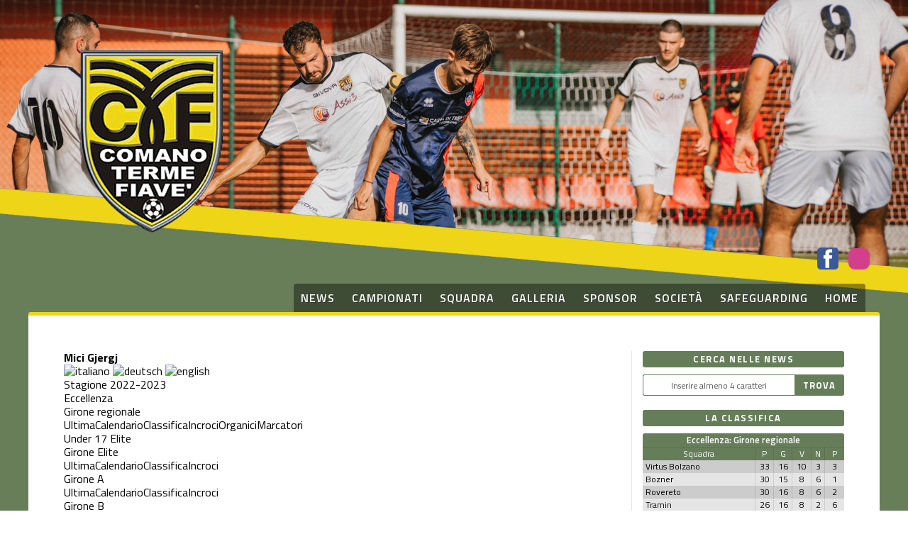

--- FILE ---
content_type: text/html; Charset=utf-8
request_url: https://comanotermefiave.it/camp_giocatore.asp?pf=362&f=3210&g=144065
body_size: 35452
content:
<!DOCTYPE html>
<html lang="it">
<head>
	<meta charset="UTF-8">
	<meta name="viewport" content="width=device-width, initial-scale=1.0">
	<script src='//cms.pegasomedia.it/jquery.js'></script>

	<meta name="robots" content="index,follow">
	<meta name="revisit-after" content="7 Days">
	<meta name="expires" content="Never">
	<meta name="apple-mobile-web-app-capable" content="no">
	<meta name="apple-mobile-web-app-status-bar-style" content="black-translucent">
	<meta name="format-detection" content="telephone=no">

	<meta name="description" content="Il sito ufficiale della società calcistica giudicariese">
	<meta name="keywords" content="calcio, eccellenza, trentino">
	<meta name="author" content="www.sportrentino.it">
	<meta name="location" content="Italy">
	<meta name="rating" content="General">
	<meta name="language" content="it">
	<meta name="distribution" content="Global">
	<meta name="copyright" content="SporTrentino.it">
	<meta name="classification" content="sport,Internet">

	<link href="/icofont/icofont.min.css" rel="stylesheet" type="text/css">

	<link rel="stylesheet" href="/template/colori-sito.css" type="text/css">
	<link rel="stylesheet" href="/template/interne.css" type="text/css">

	<script src="//cms.pegasomedia.it/newsbrevijs.asp"></script>
	<script src="//cms.pegasomedia.it/clicknotizia.js"></script>

<!-- Global site tag (gtag.js) - Google Analytics -->
<script async src="https://www.googletagmanager.com/gtag/js?id=G-X5H0F9R4ZS"></script>
<script>
  window.dataLayer = window.dataLayer || [];
  function gtag(){dataLayer.push(arguments);}
  gtag('js', new Date());
  gtag('config', 'G-X5H0F9R4ZS');
</script>

<title>Stagione 2022-2023: Mici Gjergj - Girone regionale - Eccellenza</title><style>.lingua_de, .lingua_en, .lingua_fr{ display: none !important; }</style>
<script>var lid=0;$(function($){ $('.lingua_de, .lingua_en, .lingua_fr').remove(); });</script>
<link href='//cms.pegasomedia.it/modellisiti/campionati.css' rel='stylesheet' type='text/css'>
<script src='//cms.pegasomedia.it/modellisiti/campionati.js'></script>
</head>

<body>

	<div class="LogoTop">
		<div id="pulsanti-social">
		<a href="https://www.facebook.com/comanotermefiave/" target="_blank" class="icofont-facebook"></a>
		<a href="https://www.instagram.com/comanotermefiave/" target="_blank" class="icona-instagram"></a>
		</div>
	</div>

	<nav class="BarraMenu">
		<ul>
			<li><a href="notizie.asp?s=126&l=0&li=1">news</a></li>
			<li><a href="camp_default.asp">campionati</a></li>
			<li><a href="camp_organico.asp?pf=429&f=3552&s=24069">squadra</a></li>
			<li><a href="foto.asp">galleria</a></li>
			<li><a href="pagina.asp?pid=955">sponsor</a></li>
			<li><span>societ&agrave;</span>
				<ul>
				<li><a href="pagina.asp?pid=307">chi siamo</a></li>
				<li><a href="pagina.asp?pid=308">storia</a></li>
				<li><a href="pagina.asp?pid=309">campo</a></li>
				</ul>
			</li>
			<li><a href="pagina.asp?pid=1066">safeguarding</a></li>
			<li><a href="portali.asp">home</a></li>
		</ul>
	</nav>
	<div class="Hmbrgr" onClick="$('.BarraMenu').toggleClass('MnuOpn');"></div>

<section id='st-portali-tipo-1' class='st-portali-interne'><div id="colonna0"> <section id='st-campionati'><h1>Mici Gjergj</h1><div id='st-linguaggi'><a href='/camp_giocatore.asp?pf=362&amp;f=3210&amp;g=144065&amp;l=0'><img src='//cms.pegasomedia.it/camp/grafica/it_flag.jpg' alt='italiano'></a> <a href='/camp_giocatore.asp?pf=362&amp;f=3210&amp;g=144065&amp;l=1'><img src='//cms.pegasomedia.it/camp/grafica/de_flag.jpg' alt='deutsch'></a> <a href='/camp_giocatore.asp?pf=362&amp;f=3210&amp;g=144065&amp;l=2'><img src='//cms.pegasomedia.it/camp/grafica/en_flag.jpg' alt='english'></a></div><div class='st-apri-chiudi st-chiuso'><div>Stagione 2022-2023</div><div><div class='st-apri-chiudi st-chiuso'><div>Eccellenza</div><div><div class='st-fase'><div>Girone regionale</div><div><a href='camp_ultima.asp?pf=362&f=3210'>Ultima</a><a href='camp_calendario.asp?pf=362&f=3210'>Calendario</a><a href='camp_classifica.asp?pf=362&f=3210'>Classifica</a><a href='camp_tabellone.asp?pf=362&f=3210'>Incroci</a><a href='camp_organici.asp?pf=362&f=3210'>Organici</a><a href='camp_marcatori.asp?pf=362&f=3210'>Marcatori</a></div></div></div></div><div class='st-apri-chiudi st-chiuso'><div>Under 17 Elite</div><div><div class='st-fase'><div>Girone Elite</div><div><a href='camp_ultima.asp?pf=362&f=3277'>Ultima</a><a href='camp_calendario.asp?pf=362&f=3277'>Calendario</a><a href='camp_classifica.asp?pf=362&f=3277'>Classifica</a><a href='camp_tabellone.asp?pf=362&f=3277'>Incroci</a></div></div><div class='st-fase'><div>Girone A</div><div><a href='camp_ultima.asp?pf=362&f=3239'>Ultima</a><a href='camp_calendario.asp?pf=362&f=3239'>Calendario</a><a href='camp_classifica.asp?pf=362&f=3239'>Classifica</a><a href='camp_tabellone.asp?pf=362&f=3239'>Incroci</a></div></div><div class='st-fase'><div>Girone B</div><div><a href='camp_ultima.asp?pf=362&f=3243'>Ultima</a><a href='camp_calendario.asp?pf=362&f=3243'>Calendario</a><a href='camp_classifica.asp?pf=362&f=3243'>Classifica</a><a href='camp_tabellone.asp?pf=362&f=3243'>Incroci</a></div></div><div class='st-fase'><div>Girone C</div><div><a href='camp_ultima.asp?pf=362&f=3244'>Ultima</a><a href='camp_calendario.asp?pf=362&f=3244'>Calendario</a><a href='camp_classifica.asp?pf=362&f=3244'>Classifica</a><a href='camp_tabellone.asp?pf=362&f=3244'>Incroci</a></div></div><div class='st-fase'><div>Girone D</div><div><a href='camp_ultima.asp?pf=362&f=3245'>Ultima</a><a href='camp_calendario.asp?pf=362&f=3245'>Calendario</a><a href='camp_classifica.asp?pf=362&f=3245'>Classifica</a><a href='camp_tabellone.asp?pf=362&f=3245'>Incroci</a></div></div></div></div><div class='st-apri-chiudi st-chiuso'><div>Under 15 Elite</div><div><div class='st-fase'><div>Girone Elite</div><div><a href='camp_ultima.asp?pf=362&f=3278'>Ultima</a><a href='camp_calendario.asp?pf=362&f=3278'>Calendario</a><a href='camp_classifica.asp?pf=362&f=3278'>Classifica</a><a href='camp_tabellone.asp?pf=362&f=3278'>Incroci</a></div></div><div class='st-fase'><div>Girone F (di risulta)</div><div><a href='camp_ultima.asp?pf=362&f=3287'>Ultima</a><a href='camp_calendario.asp?pf=362&f=3287'>Calendario</a><a href='camp_classifica.asp?pf=362&f=3287'>Classifica</a><a href='camp_tabellone.asp?pf=362&f=3287'>Incroci</a></div></div><div class='st-fase'><div>Girone A</div><div><a href='camp_ultima.asp?pf=362&f=3240'>Ultima</a><a href='camp_calendario.asp?pf=362&f=3240'>Calendario</a><a href='camp_classifica.asp?pf=362&f=3240'>Classifica</a><a href='camp_tabellone.asp?pf=362&f=3240'>Incroci</a></div></div><div class='st-fase'><div>Girone B</div><div><a href='camp_ultima.asp?pf=362&f=3246'>Ultima</a><a href='camp_calendario.asp?pf=362&f=3246'>Calendario</a><a href='camp_classifica.asp?pf=362&f=3246'>Classifica</a><a href='camp_tabellone.asp?pf=362&f=3246'>Incroci</a></div></div><div class='st-fase'><div>Girone C</div><div><a href='camp_ultima.asp?pf=362&f=3247'>Ultima</a><a href='camp_calendario.asp?pf=362&f=3247'>Calendario</a><a href='camp_classifica.asp?pf=362&f=3247'>Classifica</a><a href='camp_tabellone.asp?pf=362&f=3247'>Incroci</a></div></div><div class='st-fase'><div>Girone D</div><div><a href='camp_ultima.asp?pf=362&f=3248'>Ultima</a><a href='camp_calendario.asp?pf=362&f=3248'>Calendario</a><a href='camp_classifica.asp?pf=362&f=3248'>Classifica</a><a href='camp_tabellone.asp?pf=362&f=3248'>Incroci</a></div></div><div class='st-fase'><div>Girone E</div><div><a href='camp_ultima.asp?pf=362&f=3249'>Ultima</a><a href='camp_calendario.asp?pf=362&f=3249'>Calendario</a><a href='camp_classifica.asp?pf=362&f=3249'>Classifica</a><a href='camp_tabellone.asp?pf=362&f=3249'>Incroci</a></div></div></div></div><a href='camp_default.asp' class='st-elencostagioni' data-simboloprima='&#x276E;&nbsp;'>Elenco delle stagioni</a></div></div><div class='st-apri-chiudi st-fase-attuale st-chiuso'><div>Eccellenza &#x276F; Girone regionale</div><div><a href='camp_ultima.asp?pf=362&f=3210'>Ultima</a><a href='camp_calendario.asp?pf=362&f=3210'>Calendario</a><a href='camp_classifica.asp?pf=362&f=3210'>Classifica</a><a href='camp_tabellone.asp?pf=362&f=3210'>Incroci</a><a href='camp_organici.asp?pf=362&f=3210'>Organici</a><a href='camp_marcatori.asp?pf=362&f=3210'>Marcatori</a><a href='camp_arbitri.asp?pf=362&f=3210'>Arbitri</a><a href='camp_cerca.asp?pf=362&f=3210'>Cerca</a></div></div><section id='st-giocatore-dati'><strong>Squadra:</strong><span><a href='camp_organico.asp?pf=362&f=3210&s=20823'>Lavis</a></span><strong>Ruolo:</strong><span><img src='https://cms.pegasomedia.it/camp/calcio/ruolo3.gif' alt=''> Centrocampista</span><strong>Anno di nascita:</strong><span>1991</span></section><div style='clear: right;'></div><table id='st-giocatore-elencopartite' class='st-sport-6'><tbody class='st-giocatore-fase'><tr><th colspan=10>Girone regionale<tbody class='st-giocatore-titoli'><tr><th colspan=2>Giornata<th>Partita<th colspan=2>Risultato<th>Ruolo<th><img src='https://cms.pegasomedia.it/camp/calcio/rete0.gif' alt='Gol'><th><img src='https://cms.pegasomedia.it/camp/calcio/rete1.gif' alt='Gol su rigore'><th><img src='https://cms.pegasomedia.it/camp/calcio/rete2.gif' alt='Autogol'><th>Note<tbody class='st-giocatore-partite'><tr><td class='st-giocatore-giorno'><div>n. <a href='camp_giornata.asp?pf=362&f=3210&g=40642'>1</a></div><div>04.09.2022</div><td class='st-giocatore-girone'>Andata<td class='st-giocatore-partita'><div><a href='camp_organico.asp?pf=362&f=3210&s=20823'>Lavis</a></div><div><a href='camp_organico.asp?pf=362&f=3210&s=20821'>Comano Terme Fiav&#233;</a></div><td class='st-giocatore-risultato'><a href='camp_tabellino.asp?pf=362&f=3210&p=230437'>1-1</a><td class='st-giocatore-incasa'><div class='st-punti-1'><td class='st-il giocatore-ruolo'><img src='https://cms.pegasomedia.it/camp/calcio/ruolo3.gif' alt='Centrocampista'> Tit.<td class='st-giocatore-rete0'>-<td class='st-giocatore-rete1'>-<td class='st-giocatore-rete2'>-<td class='st-giocatore-note'><img src='https://cms.pegasomedia.it/camp/calcio/sanzione0.gif' alt='Ammonizione'> <tr><td class='st-giocatore-giorno'><div>n. <a href='camp_giornata.asp?pf=362&f=3210&g=40643'>2</a></div><div>11.09.2022</div><td class='st-giocatore-girone'>Andata<td class='st-giocatore-partita'><div><a href='camp_organico.asp?pf=362&f=3210&s=20822'>Lana</a></div><div><a href='camp_organico.asp?pf=362&f=3210&s=20823'>Lavis</a></div><td class='st-giocatore-risultato'><a href='camp_tabellino.asp?pf=362&f=3210&p=230446'>3-3</a><td class='st-giocatore-intrasferta'><div class='st-punti-1'><td class='st-il giocatore-ruolo'><img src='https://cms.pegasomedia.it/camp/calcio/ruolo3.gif' alt='Centrocampista'> Tit.<td class='st-giocatore-rete0'>-<td class='st-giocatore-rete1'>-<td class='st-giocatore-rete2'>-<td class='st-giocatore-note'> <tr><td class='st-giocatore-giorno'><div>n. <a href='camp_giornata.asp?pf=362&f=3210&g=40644'>3</a></div><div>18.09.2022</div><td class='st-giocatore-girone'>Andata<td class='st-giocatore-partita'><div><a href='camp_organico.asp?pf=362&f=3210&s=20823'>Lavis</a></div><div><a href='camp_organico.asp?pf=362&f=3210&s=20827'>St. Georgen</a></div><td class='st-giocatore-risultato'><a href='camp_tabellino.asp?pf=362&f=3210&p=230453'>0-0</a><td class='st-giocatore-incasa'><div class='st-punti-1'><td class='st-il giocatore-ruolo'><img src='https://cms.pegasomedia.it/camp/calcio/ruolo3.gif' alt='Centrocampista'> Tit.<td class='st-giocatore-rete0'>-<td class='st-giocatore-rete1'>-<td class='st-giocatore-rete2'>-<td class='st-giocatore-note'> <tr><td class='st-giocatore-giorno'><div>n. <a href='camp_giornata.asp?pf=362&f=3210&g=40645'>4</a></div><div>25.09.2022</div><td class='st-giocatore-girone'>Andata<td class='st-giocatore-partita'><div><a href='camp_organico.asp?pf=362&f=3210&s=20832'>Weinstrasse Sud</a></div><div><a href='camp_organico.asp?pf=362&f=3210&s=20823'>Lavis</a></div><td class='st-giocatore-risultato'><a href='camp_tabellino.asp?pf=362&f=3210&p=230466'>4-3</a><td class='st-giocatore-intrasferta'><div class='st-punti-0'><td class='st-il giocatore-ruolo'><img src='https://cms.pegasomedia.it/camp/calcio/ruolo3.gif' alt='Centrocampista'> Tit.<td class='st-giocatore-rete0'>-<td class='st-giocatore-rete1'>-<td class='st-giocatore-rete2'>-<td class='st-giocatore-note'> (<img src='https://cms.pegasomedia.it/camp/calcio/outp.gif' alt=''><span class='minuto'>35'</span><span class='tempo'>2&#176;t</span>)  <tr><td class='st-giocatore-giorno'><div>n. <a href='camp_giornata.asp?pf=362&f=3210&g=40646'>5</a></div><div>28.09.2022</div><td class='st-giocatore-girone'>Andata<td class='st-giocatore-partita'><div><a href='camp_organico.asp?pf=362&f=3210&s=20823'>Lavis</a></div><div><a href='camp_organico.asp?pf=362&f=3210&s=20828'>St. Pauls</a></div><td class='st-giocatore-risultato'><a href='camp_tabellino.asp?pf=362&f=3210&p=230469'>2-1</a><td class='st-giocatore-incasa'><div class='st-punti-3'><td class='st-il giocatore-ruolo'><img src='https://cms.pegasomedia.it/camp/calcio/ruolo3.gif' alt='Centrocampista'> Tit.<td class='st-giocatore-rete0'>-<td class='st-giocatore-rete1'>-<td class='st-giocatore-rete2'>-<td class='st-giocatore-note'> <tr><td class='st-giocatore-giorno'><div>n. <a href='camp_giornata.asp?pf=362&f=3210&g=40647'>6</a></div><div>02.10.2022</div><td class='st-giocatore-girone'>Andata<td class='st-giocatore-partita'><div><a href='camp_organico.asp?pf=362&f=3210&s=20817'>Anaune Val di Non</a></div><div><a href='camp_organico.asp?pf=362&f=3210&s=20823'>Lavis</a></div><td class='st-giocatore-risultato'><a href='camp_tabellino.asp?pf=362&f=3210&p=230475'>1-0</a><td class='st-giocatore-intrasferta'><div class='st-punti-0'><td class='st-il giocatore-ruolo'><img src='https://cms.pegasomedia.it/camp/calcio/ruolo3.gif' alt='Centrocampista'> Tit.<td class='st-giocatore-rete0'>-<td class='st-giocatore-rete1'>-<td class='st-giocatore-rete2'>-<td class='st-giocatore-note'> <tr><td class='st-giocatore-giorno'><div>n. <a href='camp_giornata.asp?pf=362&f=3210&g=40648'>7</a></div><div>09.10.2022</div><td class='st-giocatore-girone'>Andata<td class='st-giocatore-partita'><div><a href='camp_organico.asp?pf=362&f=3210&s=20826'>Rovereto</a></div><div><a href='camp_organico.asp?pf=362&f=3210&s=20823'>Lavis</a></div><td class='st-giocatore-risultato'><a href='camp_tabellino.asp?pf=362&f=3210&p=230487'>0-2</a><td class='st-giocatore-intrasferta'><div class='st-punti-3'><td class='st-il giocatore-ruolo'><img src='https://cms.pegasomedia.it/camp/calcio/ruolo3.gif' alt='Centrocampista'> Tit.<td class='st-giocatore-rete0'>-<td class='st-giocatore-rete1'>-<td class='st-giocatore-rete2'>-<td class='st-giocatore-note'> <tr><td class='st-giocatore-giorno'><div>n. <a href='camp_giornata.asp?pf=362&f=3210&g=40649'>8</a></div><div>16.10.2022</div><td class='st-giocatore-girone'>Andata<td class='st-giocatore-partita'><div><a href='camp_organico.asp?pf=362&f=3210&s=20823'>Lavis</a></div><div><a href='camp_organico.asp?pf=362&f=3210&s=20820'>Brixen</a></div><td class='st-giocatore-risultato'><a href='camp_tabellino.asp?pf=362&f=3210&p=230495'>2-0</a><td class='st-giocatore-incasa'><div class='st-punti-3'><td class='st-il giocatore-ruolo'><img src='https://cms.pegasomedia.it/camp/calcio/ruolo3.gif' alt='Centrocampista'> Tit.<td class='st-giocatore-rete0'>-<td class='st-giocatore-rete1'>-<td class='st-giocatore-rete2'>-<td class='st-giocatore-note'> <tr><td class='st-giocatore-giorno'><div>n. <a href='camp_giornata.asp?pf=362&f=3210&g=40650'>9</a></div><div>23.10.2022</div><td class='st-giocatore-girone'>Andata<td class='st-giocatore-partita'><div><a href='camp_organico.asp?pf=362&f=3210&s=20831'>ViPo Trento</a></div><div><a href='camp_organico.asp?pf=362&f=3210&s=20823'>Lavis</a></div><td class='st-giocatore-risultato'><a href='camp_tabellino.asp?pf=362&f=3210&p=230506'>2-3</a><td class='st-giocatore-intrasferta'><div class='st-punti-3'><td class='st-il giocatore-ruolo'><img src='https://cms.pegasomedia.it/camp/calcio/ruolo3.gif' alt='Centrocampista'> Tit.<td class='st-giocatore-rete0'>1<td class='st-giocatore-rete1'>-<td class='st-giocatore-rete2'>-<td class='st-giocatore-note'> <tr><td class='st-giocatore-giorno'><div>n. <a href='camp_giornata.asp?pf=362&f=3210&g=40651'>10</a></div><div>30.10.2022</div><td class='st-giocatore-girone'>Andata<td class='st-giocatore-partita'><div><a href='camp_organico.asp?pf=362&f=3210&s=20823'>Lavis</a></div><div><a href='camp_organico.asp?pf=362&f=3210&s=20818'>Arco 1895</a></div><td class='st-giocatore-risultato'><a href='camp_tabellino.asp?pf=362&f=3210&p=230510'>3-1</a><td class='st-giocatore-incasa'><div class='st-punti-3'><td class='st-il giocatore-ruolo'><img src='https://cms.pegasomedia.it/camp/calcio/ruolo3.gif' alt='Centrocampista'> Tit.<td class='st-giocatore-rete0'>-<td class='st-giocatore-rete1'>-<td class='st-giocatore-rete2'>-<td class='st-giocatore-note'> <tr><td class='st-giocatore-giorno'><div>n. <a href='camp_giornata.asp?pf=362&f=3210&g=40652'>11</a></div><div>06.11.2022</div><td class='st-giocatore-girone'>Andata<td class='st-giocatore-partita'><div><a href='camp_organico.asp?pf=362&f=3210&s=20829'>Stegen</a></div><div><a href='camp_organico.asp?pf=362&f=3210&s=20823'>Lavis</a></div><td class='st-giocatore-risultato'><a href='camp_tabellino.asp?pf=362&f=3210&p=230520'>0-1</a><td class='st-giocatore-intrasferta'><div class='st-punti-3'><td class='st-il giocatore-ruolo'><img src='https://cms.pegasomedia.it/camp/calcio/ruolo3.gif' alt='Centrocampista'> Tit.<td class='st-giocatore-rete0'>-<td class='st-giocatore-rete1'>-<td class='st-giocatore-rete2'>-<td class='st-giocatore-note'> <tr><td class='st-giocatore-giorno'><div>n. <a href='camp_giornata.asp?pf=362&f=3210&g=40653'>12</a></div><div>13.11.2022</div><td class='st-giocatore-girone'>Andata<td class='st-giocatore-partita'><div><a href='camp_organico.asp?pf=362&f=3210&s=20823'>Lavis</a></div><div><a href='camp_organico.asp?pf=362&f=3210&s=20830'>Tramin</a></div><td class='st-giocatore-risultato'><a href='camp_tabellino.asp?pf=362&f=3210&p=230526'>5-0</a><td class='st-giocatore-incasa'><div class='st-punti-3'><td class='st-il giocatore-ruolo'><img src='https://cms.pegasomedia.it/camp/calcio/ruolo3.gif' alt='Centrocampista'> Tit.<td class='st-giocatore-rete0'>-<td class='st-giocatore-rete1'>-<td class='st-giocatore-rete2'>-<td class='st-giocatore-note'> <tr><td class='st-giocatore-giorno'><div>n. <a href='camp_giornata.asp?pf=362&f=3210&g=40654'>13</a></div><div>20.11.2022</div><td class='st-giocatore-girone'>Andata<td class='st-giocatore-partita'><div><a href='camp_organico.asp?pf=362&f=3210&s=20824'>Obermais</a></div><div><a href='camp_organico.asp?pf=362&f=3210&s=20823'>Lavis</a></div><td class='st-giocatore-risultato'><a href='camp_tabellino.asp?pf=362&f=3210&p=230535'>2-1</a><td class='st-giocatore-intrasferta'><div class='st-punti-0'><td class='st-il giocatore-ruolo'><img src='https://cms.pegasomedia.it/camp/calcio/ruolo3.gif' alt='Centrocampista'> Tit.<td class='st-giocatore-rete0'>-<td class='st-giocatore-rete1'>-<td class='st-giocatore-rete2'>-<td class='st-giocatore-note'> <tr><td class='st-giocatore-giorno'><div>n. <a href='camp_giornata.asp?pf=362&f=3210&g=40655'>14</a></div><div>27.11.2022</div><td class='st-giocatore-girone'>Andata<td class='st-giocatore-partita'><div><a href='camp_organico.asp?pf=362&f=3210&s=20823'>Lavis</a></div><div><a href='camp_organico.asp?pf=362&f=3210&s=20825'>Mori Santo Stefano</a></div><td class='st-giocatore-risultato'><a href='camp_tabellino.asp?pf=362&f=3210&p=230541'>0-2</a><td class='st-giocatore-incasa'><div class='st-punti-0'><td class='st-il giocatore-ruolo'><img src='https://cms.pegasomedia.it/camp/calcio/ruolo3.gif' alt='Centrocampista'> Tit.<td class='st-giocatore-rete0'>-<td class='st-giocatore-rete1'>-<td class='st-giocatore-rete2'>-<td class='st-giocatore-note'> <tr><td class='st-giocatore-giorno'><div>n. <a href='camp_giornata.asp?pf=362&f=3210&g=40656'>15</a></div><div>04.12.2022</div><td class='st-giocatore-girone'>Andata<td class='st-giocatore-partita'><div><a href='camp_organico.asp?pf=362&f=3210&s=20819'>Bozner</a></div><div><a href='camp_organico.asp?pf=362&f=3210&s=20823'>Lavis</a></div><td class='st-giocatore-risultato'><a href='camp_tabellino.asp?pf=362&f=3210&p=230548'>1-1</a><td class='st-giocatore-intrasferta'><div class='st-punti-1'><td class='st-il giocatore-ruolo'><img src='https://cms.pegasomedia.it/camp/calcio/ruolo3.gif' alt='Centrocampista'> Tit.<td class='st-giocatore-rete0'>-<td class='st-giocatore-rete1'>-<td class='st-giocatore-rete2'>-<td class='st-giocatore-note'> <tr><td class='st-giocatore-giorno'><div>n. <a href='camp_giornata.asp?pf=362&f=3210&g=40657'>16</a></div><div>05.02.2023</div><td class='st-giocatore-girone'>Ritorno<td class='st-giocatore-partita'><div><a href='camp_organico.asp?pf=362&f=3210&s=20821'>Comano Terme Fiav&#233;</a></div><div><a href='camp_organico.asp?pf=362&f=3210&s=20823'>Lavis</a></div><td class='st-giocatore-risultato'><a href='camp_tabellino.asp?pf=362&f=3210&p=230557'>0-1</a><td class='st-giocatore-intrasferta'><div class='st-punti-3'><td class='st-il giocatore-ruolo'><img src='https://cms.pegasomedia.it/camp/calcio/ruolo3.gif' alt='Centrocampista'> Tit.<td class='st-giocatore-rete0'>1<td class='st-giocatore-rete1'>-<td class='st-giocatore-rete2'>-<td class='st-giocatore-note'> <tr><td class='st-giocatore-giorno'><div>n. <a href='camp_giornata.asp?pf=362&f=3210&g=40658'>17</a></div><div>12.02.2023</div><td class='st-giocatore-girone'>Ritorno<td class='st-giocatore-partita'><div><a href='camp_organico.asp?pf=362&f=3210&s=20823'>Lavis</a></div><div><a href='camp_organico.asp?pf=362&f=3210&s=20822'>Lana</a></div><td class='st-giocatore-risultato'><a href='camp_tabellino.asp?pf=362&f=3210&p=230566'>1-0</a><td class='st-giocatore-incasa'><div class='st-punti-3'><td class='st-il giocatore-ruolo'><img src='https://cms.pegasomedia.it/camp/calcio/ruolo3.gif' alt='Centrocampista'> Tit.<td class='st-giocatore-rete0'>-<td class='st-giocatore-rete1'>-<td class='st-giocatore-rete2'>-<td class='st-giocatore-note'><img src='https://cms.pegasomedia.it/camp/calcio/sanzione0.gif' alt='Ammonizione'> <tr><td class='st-giocatore-giorno'><div>n. <a href='camp_giornata.asp?pf=362&f=3210&g=40659'>18</a></div><div>19.02.2023</div><td class='st-giocatore-girone'>Ritorno<td class='st-giocatore-partita'><div><a href='camp_organico.asp?pf=362&f=3210&s=20827'>St. Georgen</a></div><div><a href='camp_organico.asp?pf=362&f=3210&s=20823'>Lavis</a></div><td class='st-giocatore-risultato'><a href='camp_tabellino.asp?pf=362&f=3210&p=230573'>0-3</a><td class='st-giocatore-intrasferta'><div class='st-punti-3'><td class='st-il giocatore-ruolo'><img src='https://cms.pegasomedia.it/camp/calcio/ruolo3.gif' alt='Centrocampista'> Tit.<td class='st-giocatore-rete0'>-<td class='st-giocatore-rete1'>-<td class='st-giocatore-rete2'>-<td class='st-giocatore-note'> (<img src='https://cms.pegasomedia.it/camp/calcio/outp.gif' alt=''><span class='minuto'>12'</span><span class='tempo'>2&#176;t</span>)  <tr><td class='st-giocatore-giorno'><div>n. <a href='camp_giornata.asp?pf=362&f=3210&g=40661'>20</a></div><div>01.03.2023</div><td class='st-giocatore-girone'>Ritorno<td class='st-giocatore-partita'><div><a href='camp_organico.asp?pf=362&f=3210&s=20828'>St. Pauls</a></div><div><a href='camp_organico.asp?pf=362&f=3210&s=20823'>Lavis</a></div><td class='st-giocatore-risultato'><a href='camp_tabellino.asp?pf=362&f=3210&p=230589'>0-3</a><td class='st-giocatore-intrasferta'><div class='st-punti-3'><td class='st-il giocatore-ruolo'><img src='https://cms.pegasomedia.it/camp/calcio/ruolo3.gif' alt='Centrocampista'> Tit.<td class='st-giocatore-rete0'>1<td class='st-giocatore-rete1'>-<td class='st-giocatore-rete2'>-<td class='st-giocatore-note'> <tr><td class='st-giocatore-giorno'><div>n. <a href='camp_giornata.asp?pf=362&f=3210&g=40662'>21</a></div><div>05.03.2023</div><td class='st-giocatore-girone'>Ritorno<td class='st-giocatore-partita'><div><a href='camp_organico.asp?pf=362&f=3210&s=20823'>Lavis</a></div><div><a href='camp_organico.asp?pf=362&f=3210&s=20817'>Anaune Val di Non</a></div><td class='st-giocatore-risultato'><a href='camp_tabellino.asp?pf=362&f=3210&p=230595'>2-0</a><td class='st-giocatore-incasa'><div class='st-punti-3'><td class='st-il giocatore-ruolo'><img src='https://cms.pegasomedia.it/camp/calcio/ruolo3.gif' alt='Centrocampista'> Tit.<td class='st-giocatore-rete0'>-<td class='st-giocatore-rete1'>-<td class='st-giocatore-rete2'>-<td class='st-giocatore-note'> <tr><td class='st-giocatore-giorno'><div>n. <a href='camp_giornata.asp?pf=362&f=3210&g=40663'>22</a></div><div>12.03.2023</div><td class='st-giocatore-girone'>Ritorno<td class='st-giocatore-partita'><div><a href='camp_organico.asp?pf=362&f=3210&s=20823'>Lavis</a></div><div><a href='camp_organico.asp?pf=362&f=3210&s=20826'>Rovereto</a></div><td class='st-giocatore-risultato'><a href='camp_tabellino.asp?pf=362&f=3210&p=230607'>2-1</a><td class='st-giocatore-incasa'><div class='st-punti-3'><td class='st-il giocatore-ruolo'><img src='https://cms.pegasomedia.it/camp/calcio/ruolo3.gif' alt='Centrocampista'> Tit.<td class='st-giocatore-rete0'>-<td class='st-giocatore-rete1'>-<td class='st-giocatore-rete2'>-<td class='st-giocatore-note'> (<img src='https://cms.pegasomedia.it/camp/calcio/outp.gif' alt=''><span class='minuto'>39'</span><span class='tempo'>2&#176;t</span>)  <tr><td class='st-giocatore-giorno'><div>n. <a href='camp_giornata.asp?pf=362&f=3210&g=40664'>23</a></div><div>19.03.2023</div><td class='st-giocatore-girone'>Ritorno<td class='st-giocatore-partita'><div><a href='camp_organico.asp?pf=362&f=3210&s=20820'>Brixen</a></div><div><a href='camp_organico.asp?pf=362&f=3210&s=20823'>Lavis</a></div><td class='st-giocatore-risultato'><a href='camp_tabellino.asp?pf=362&f=3210&p=230615'>1-1</a><td class='st-giocatore-intrasferta'><div class='st-punti-1'><td class='st-il giocatore-ruolo'><img src='https://cms.pegasomedia.it/camp/calcio/ruolo3.gif' alt='Centrocampista'> Tit.<td class='st-giocatore-rete0'>-<td class='st-giocatore-rete1'>-<td class='st-giocatore-rete2'>-<td class='st-giocatore-note'> (<img src='https://cms.pegasomedia.it/camp/calcio/outp.gif' alt=''><span class='minuto'>29'</span><span class='tempo'>2&#176;t</span>)  <tr><td class='st-giocatore-giorno'><div>n. <a href='camp_giornata.asp?pf=362&f=3210&g=40665'>24</a></div><div>26.03.2023</div><td class='st-giocatore-girone'>Ritorno<td class='st-giocatore-partita'><div><a href='camp_organico.asp?pf=362&f=3210&s=20823'>Lavis</a></div><div><a href='camp_organico.asp?pf=362&f=3210&s=20831'>ViPo Trento</a></div><td class='st-giocatore-risultato'><a href='camp_tabellino.asp?pf=362&f=3210&p=230626'>5-0</a><td class='st-giocatore-incasa'><div class='st-punti-3'><td class='st-il giocatore-ruolo'><img src='https://cms.pegasomedia.it/camp/calcio/ruolo3.gif' alt='Centrocampista'> Tit.<td class='st-giocatore-rete0'>1<td class='st-giocatore-rete1'>-<td class='st-giocatore-rete2'>-<td class='st-giocatore-note'> <tr><td class='st-giocatore-giorno'><div>n. <a href='camp_giornata.asp?pf=362&f=3210&g=40666'>25</a></div><div>02.04.2023</div><td class='st-giocatore-girone'>Ritorno<td class='st-giocatore-partita'><div><a href='camp_organico.asp?pf=362&f=3210&s=20818'>Arco 1895</a></div><div><a href='camp_organico.asp?pf=362&f=3210&s=20823'>Lavis</a></div><td class='st-giocatore-risultato'><a href='camp_tabellino.asp?pf=362&f=3210&p=230630'>1-0</a><td class='st-giocatore-intrasferta'><div class='st-punti-0'><td class='st-il giocatore-ruolo'><img src='https://cms.pegasomedia.it/camp/calcio/ruolo3.gif' alt='Centrocampista'> Tit.<td class='st-giocatore-rete0'>-<td class='st-giocatore-rete1'>-<td class='st-giocatore-rete2'>-<td class='st-giocatore-note'> <tr><td class='st-giocatore-giorno'><div>n. <a href='camp_giornata.asp?pf=362&f=3210&g=40667'>26</a></div><div>08.04.2023</div><td class='st-giocatore-girone'>Ritorno<td class='st-giocatore-partita'><div><a href='camp_organico.asp?pf=362&f=3210&s=20823'>Lavis</a></div><div><a href='camp_organico.asp?pf=362&f=3210&s=20829'>Stegen</a></div><td class='st-giocatore-risultato'><a href='camp_tabellino.asp?pf=362&f=3210&p=230640'>4-0</a><td class='st-giocatore-incasa'><div class='st-punti-3'><td class='st-il giocatore-ruolo'><img src='https://cms.pegasomedia.it/camp/calcio/ruolo3.gif' alt='Centrocampista'> Tit.<td class='st-giocatore-rete0'>-<td class='st-giocatore-rete1'>-<td class='st-giocatore-rete2'>-<td class='st-giocatore-note'> <tr><td class='st-giocatore-giorno'><div>n. <a href='camp_giornata.asp?pf=362&f=3210&g=40668'>27</a></div><div>16.04.2023</div><td class='st-giocatore-girone'>Ritorno<td class='st-giocatore-partita'><div><a href='camp_organico.asp?pf=362&f=3210&s=20830'>Tramin</a></div><div><a href='camp_organico.asp?pf=362&f=3210&s=20823'>Lavis</a></div><td class='st-giocatore-risultato'><a href='camp_tabellino.asp?pf=362&f=3210&p=230646'>0-0</a><td class='st-giocatore-intrasferta'><div class='st-punti-1'><td class='st-il giocatore-ruolo'><img src='https://cms.pegasomedia.it/camp/calcio/ruolo3.gif' alt='Centrocampista'> Tit.<td class='st-giocatore-rete0'>-<td class='st-giocatore-rete1'>-<td class='st-giocatore-rete2'>-<td class='st-giocatore-note'> <tr><td class='st-giocatore-giorno'><div>n. <a href='camp_giornata.asp?pf=362&f=3210&g=40669'>28</a></div><div>30.04.2023</div><td class='st-giocatore-girone'>Ritorno<td class='st-giocatore-partita'><div><a href='camp_organico.asp?pf=362&f=3210&s=20823'>Lavis</a></div><div><a href='camp_organico.asp?pf=362&f=3210&s=20824'>Obermais</a></div><td class='st-giocatore-risultato'><a href='camp_tabellino.asp?pf=362&f=3210&p=230655'>5-1</a><td class='st-giocatore-incasa'><div class='st-punti-3'><td class='st-il giocatore-ruolo'><img src='https://cms.pegasomedia.it/camp/calcio/ruolo3.gif' alt='Centrocampista'> Tit.<td class='st-giocatore-rete0'>-<td class='st-giocatore-rete1'>-<td class='st-giocatore-rete2'>-<td class='st-giocatore-note'> <tr><td class='st-giocatore-giorno'><div>n. <a href='camp_giornata.asp?pf=362&f=3210&g=40670'>29</a></div><div>07.05.2023</div><td class='st-giocatore-girone'>Ritorno<td class='st-giocatore-partita'><div><a href='camp_organico.asp?pf=362&f=3210&s=20825'>Mori Santo Stefano</a></div><div><a href='camp_organico.asp?pf=362&f=3210&s=20823'>Lavis</a></div><td class='st-giocatore-risultato'><a href='camp_tabellino.asp?pf=362&f=3210&p=230661'>2-1</a><td class='st-giocatore-intrasferta'><div class='st-punti-0'><td class='st-il giocatore-ruolo'><img src='https://cms.pegasomedia.it/camp/calcio/ruolo3.gif' alt='Centrocampista'> Tit.<td class='st-giocatore-rete0'>-<td class='st-giocatore-rete1'>-<td class='st-giocatore-rete2'>-<td class='st-giocatore-note'><img src='https://cms.pegasomedia.it/camp/calcio/sanzione0.gif' alt='Ammonizione'> <tr><td class='st-giocatore-giorno'><div>n. <a href='camp_giornata.asp?pf=362&f=3210&g=40671'>30</a></div><div>14.05.2023</div><td class='st-giocatore-girone'>Ritorno<td class='st-giocatore-partita'><div><a href='camp_organico.asp?pf=362&f=3210&s=20823'>Lavis</a></div><div><a href='camp_organico.asp?pf=362&f=3210&s=20819'>Bozner</a></div><td class='st-giocatore-risultato'><a href='camp_tabellino.asp?pf=362&f=3210&p=230668'>6-3</a><td class='st-giocatore-incasa'><div class='st-punti-3'><td class='st-il giocatore-ruolo'><img src='https://cms.pegasomedia.it/camp/calcio/ruolo3.gif' alt='Centrocampista'> Tit.<td class='st-giocatore-rete0'>-<td class='st-giocatore-rete1'>-<td class='st-giocatore-rete2'>-<td class='st-giocatore-note'> (<img src='https://cms.pegasomedia.it/camp/calcio/outp.gif' alt=''><span class='minuto'>16'</span><span class='tempo'>2&#176;t</span>)  <tfoot><tr><td colspan=6><td class='st-giocatore-rete0'>4<td class='st-giocatore-rete1'>0<td class='st-giocatore-rete2'>0<td>-</table><div id='st-giocatore-legenda'><div><img src='https://cms.pegasomedia.it/camp/calcio/rete0.gif' alt=''> Gol; <img src='https://cms.pegasomedia.it/camp/calcio/rete1.gif' alt=''> Gol su rigore; <img src='https://cms.pegasomedia.it/camp/calcio/rete2.gif' alt=''> Autogol</div><div class='st-sport-6'>Punti: <span class='st-punti st-punti-0'></span>=0;  <span class='st-punti st-punti-1'></span>=1;  <span class='st-punti st-punti-3'></span>=3 - Ruolo: <img src='https://cms.pegasomedia.it/camp/calcio/ruolo3.gif' alt=''>=Centrocampista - Sanzioni: <img src='https://cms.pegasomedia.it/camp/calcio/sanzione0.gif' alt=''>=Ammonizione</div></div></section><div id='st-tempoimpiegato'>&copy; <a href='http://www.sportrentino.it' target='_top'>www.sportrentino.it</a> - strumenti per i siti sportivi - pagina creata in 0,031 sec.</div></div>
<div id="colonna2"><section class='st-box-html'>
<script src='//cms.pegasomedia.it/getb.asp?r=511'></script></section><section class='st-box-html'>
<div class="st-box-cerca">
	<h2>Cerca nelle news</h2>
	<form action="notizie.asp">
		<input type="hidden" value="1" name="li">
		<input type="hidden" value="0" name="l">
		<input type="text" placeholder="Inserire almeno 4 caratteri" name="c">
		<input type="submit" value="trova" name="az">
	</form>
</div>
</section><section class='st-box st-box-campionato'><h2>La classifica</h2><div class='st-box-contenuto'><table class='st-campionati st-classifica-box'><caption><a href='camp_classifica.asp?pf=429&f=3552'>Eccellenza: Girone regionale</a></caption><thead><tr><th>Squadra<th>P<th>G<th>V<th>N<th>P</thead><tbody><tr><td><a href='camp_partite.asp?pf=429&f=3552&s=24074'>Virtus Bolzano</a><td>33<td>16<td>10<td>3<td>3<tr><td><a href='camp_partite.asp?pf=429&f=3552&s=24067'>Bozner</a><td>30<td>15<td>8<td>6<td>1<tr><td><a href='camp_partite.asp?pf=429&f=3552&s=24077'>Rovereto</a><td>30<td>16<td>8<td>6<td>2<tr><td><a href='camp_partite.asp?pf=429&f=3552&s=24072'>Tramin</a><td>26<td>16<td>8<td>2<td>6<tr><td><a href='camp_partite.asp?pf=429&f=3552&s=24075'>Mori S.Stefano</a><td>25<td>15<td>6<td>7<td>2<tr><td><a href='camp_partite.asp?pf=429&f=3552&s=24078'>Union Trento Ravinense</a><td>25<td>16<td>7<td>4<td>5<tr><td><a href='camp_partite.asp?pf=429&f=3552&s=24068'>Levico Terme</a><td>24<td>15<td>6<td>6<td>3<tr class='st-evidenzia-riga'><td><a href='camp_partite.asp?pf=429&f=3552&s=24069'>Comano Terme Fiav&#233;</a><td>22<td>16<td>6<td>4<td>6<tr><td><a href='camp_partite.asp?pf=429&f=3552&s=24065'>Benacense 1905</a><td>19<td>16<td>5<td>4<td>7<tr><td><a href='camp_partite.asp?pf=429&f=3552&s=24076'>St. Pauls</a><td>17<td>15<td>4<td>5<td>6<tr><td><a href='camp_partite.asp?pf=429&f=3552&s=24070'>Partschins</a><td>17<td>16<td>5<td>2<td>9<tr><td><a href='camp_partite.asp?pf=429&f=3552&s=24071'>Lavis</a><td>16<td>16<td>4<td>4<td>8<tr><td><a href='camp_partite.asp?pf=429&f=3552&s=24073'>St. Georgen</a><td>15<td>15<td>4<td>3<td>8<tr><td><a href='camp_partite.asp?pf=429&f=3552&s=24063'>Ahrntal</a><td>15<td>16<td>3<td>6<td>7<tr><td><a href='camp_partite.asp?pf=429&f=3552&s=24064'>Brixen</a><td>14<td>16<td>2<td>8<td>6<tr><td><a href='camp_partite.asp?pf=429&f=3552&s=24066'>Gherdeina</a><td>11<td>15<td>3<td>2<td>10</tbody></table></div></section></div></section>

	<footer>
		<strong>A.S.D. Comano Terme Fiav&egrave;</strong><br /> Loc. Rotte, 38070 Ponte Arche - Comano Terme
		(Trento)<br /> Tel. 333.9594598 - <a href="mailto:comanotermefiave@gmail.com">comanotermefiave@gmail.com</a>
	</footer>

	<script src="cookie.asp"></script>
</body>

</html>